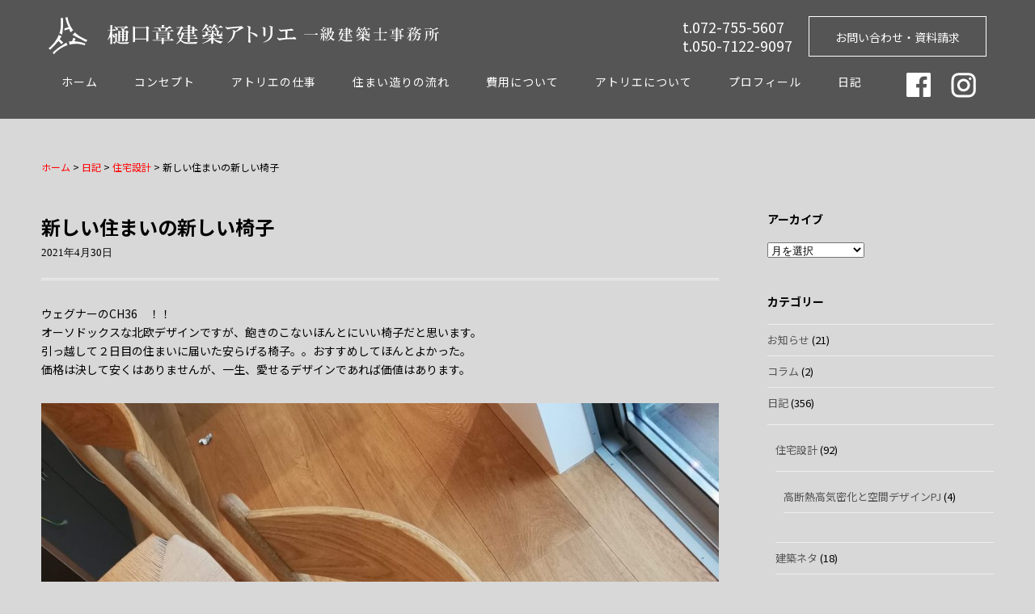

--- FILE ---
content_type: text/html; charset=UTF-8
request_url: https://www.sumai-sekkei-atelier.com/%E6%96%B0%E3%81%97%E3%81%84%E4%BD%8F%E3%81%BE%E3%81%84%E3%81%AE%E6%96%B0%E3%81%97%E3%81%84%E6%A4%85%E5%AD%90/
body_size: 73785
content:
<!DOCTYPE html>
<html dir="ltr" lang="ja" prefix="og: https://ogp.me/ns#">
<head>
<meta http-equiv="Content-Type" content="text/html; charset=UTF-8" />
<meta name="viewport" content="width=device-width, initial-scale=1, maximum-scale=1">
<link rel="pingback" href="https://www.sumai-sekkei-atelier.com/xmlrpc.php" />
<title>新しい住まいの新しい椅子 | 宝塚市・川西市・西宮市で注文住宅デザインは樋口章建築アトリエ 一級建築士事務所</title>

		<!-- All in One SEO 4.9.3 - aioseo.com -->
	<meta name="description" content="ウェグナーのCH36 ！！オーソドックスな北欧デザインですが、飽きのこないほんとにいい椅子だと思います。引っ越 | 北欧家具 | 北欧デザイン" />
	<meta name="robots" content="max-image-preview:large" />
	<meta name="author" content="higuchiatelier"/>
	<link rel="canonical" href="https://www.sumai-sekkei-atelier.com/%e6%96%b0%e3%81%97%e3%81%84%e4%bd%8f%e3%81%be%e3%81%84%e3%81%ae%e6%96%b0%e3%81%97%e3%81%84%e6%a4%85%e5%ad%90/" />
	<meta name="generator" content="All in One SEO (AIOSEO) 4.9.3" />

		<meta name="google-site-verification" content="ebHK4yXFjkZnIHhGMMdiCi0YvFsZkv3LlOQk1eimdVc" />
<meta name="google-site-verification" content="kk2hbHqmDKZUl2VZclSUSAsTqsICNzqdbSJYxDyLYuY" />
		<meta property="og:locale" content="ja_JP" />
		<meta property="og:site_name" content="樋口章建築アトリエ 一級建築士事務所 - 兵庫県宝塚市の建築設計事務所" />
		<meta property="og:type" content="article" />
		<meta property="og:title" content="新しい住まいの新しい椅子 | 宝塚市・川西市・西宮市で注文住宅デザインは樋口章建築アトリエ 一級建築士事務所" />
		<meta property="og:description" content="ウェグナーのCH36 ！！オーソドックスな北欧デザインですが、飽きのこないほんとにいい椅子だと思います。引っ越 | 北欧家具 | 北欧デザイン" />
		<meta property="og:url" content="https://www.sumai-sekkei-atelier.com/%e6%96%b0%e3%81%97%e3%81%84%e4%bd%8f%e3%81%be%e3%81%84%e3%81%ae%e6%96%b0%e3%81%97%e3%81%84%e6%a4%85%e5%ad%90/" />
		<meta property="og:image" content="https://www.sumai-sekkei-atelier.com/wp-content/uploads/2021/04/IMG_20210429_120844-2.jpg" />
		<meta property="og:image:secure_url" content="https://www.sumai-sekkei-atelier.com/wp-content/uploads/2021/04/IMG_20210429_120844-2.jpg" />
		<meta property="og:image:width" content="2952" />
		<meta property="og:image:height" content="2952" />
		<meta property="article:published_time" content="2021-04-29T16:08:59+00:00" />
		<meta property="article:modified_time" content="2023-03-30T15:50:17+00:00" />
		<meta property="article:publisher" content="https://www.facebook.com/higuchiatelier/?nr" />
		<meta name="twitter:card" content="summary" />
		<meta name="twitter:title" content="新しい住まいの新しい椅子 | 宝塚市・川西市・西宮市で注文住宅デザインは樋口章建築アトリエ 一級建築士事務所" />
		<meta name="twitter:description" content="ウェグナーのCH36 ！！オーソドックスな北欧デザインですが、飽きのこないほんとにいい椅子だと思います。引っ越 | 北欧家具 | 北欧デザイン" />
		<meta name="twitter:image" content="https://www.sumai-sekkei-atelier.com/wp-content/uploads/2021/04/IMG_20210429_120844-2.jpg" />
		<script type="application/ld+json" class="aioseo-schema">
			{"@context":"https:\/\/schema.org","@graph":[{"@type":"Article","@id":"https:\/\/www.sumai-sekkei-atelier.com\/%e6%96%b0%e3%81%97%e3%81%84%e4%bd%8f%e3%81%be%e3%81%84%e3%81%ae%e6%96%b0%e3%81%97%e3%81%84%e6%a4%85%e5%ad%90\/#article","name":"\u65b0\u3057\u3044\u4f4f\u307e\u3044\u306e\u65b0\u3057\u3044\u6905\u5b50 | \u5b9d\u585a\u5e02\u30fb\u5ddd\u897f\u5e02\u30fb\u897f\u5bae\u5e02\u3067\u6ce8\u6587\u4f4f\u5b85\u30c7\u30b6\u30a4\u30f3\u306f\u6a0b\u53e3\u7ae0\u5efa\u7bc9\u30a2\u30c8\u30ea\u30a8 \u4e00\u7d1a\u5efa\u7bc9\u58eb\u4e8b\u52d9\u6240","headline":"\u65b0\u3057\u3044\u4f4f\u307e\u3044\u306e\u65b0\u3057\u3044\u6905\u5b50","author":{"@id":"https:\/\/www.sumai-sekkei-atelier.com\/author\/higuchiatelier\/#author"},"publisher":{"@id":"https:\/\/www.sumai-sekkei-atelier.com\/#organization"},"image":{"@type":"ImageObject","url":"https:\/\/www.sumai-sekkei-atelier.com\/wp-content\/uploads\/2021\/04\/IMG_20210429_120844-2.jpg","width":2952,"height":2952},"datePublished":"2021-04-30T01:08:59+09:00","dateModified":"2023-03-31T00:50:17+09:00","inLanguage":"ja","mainEntityOfPage":{"@id":"https:\/\/www.sumai-sekkei-atelier.com\/%e6%96%b0%e3%81%97%e3%81%84%e4%bd%8f%e3%81%be%e3%81%84%e3%81%ae%e6%96%b0%e3%81%97%e3%81%84%e6%a4%85%e5%ad%90\/#webpage"},"isPartOf":{"@id":"https:\/\/www.sumai-sekkei-atelier.com\/%e6%96%b0%e3%81%97%e3%81%84%e4%bd%8f%e3%81%be%e3%81%84%e3%81%ae%e6%96%b0%e3%81%97%e3%81%84%e6%a4%85%e5%ad%90\/#webpage"},"articleSection":"\u4f4f\u5b85\u8a2d\u8a08, \u65e5\u8a18, \u897f\u5bae\u306e\u5bb6"},{"@type":"BreadcrumbList","@id":"https:\/\/www.sumai-sekkei-atelier.com\/%e6%96%b0%e3%81%97%e3%81%84%e4%bd%8f%e3%81%be%e3%81%84%e3%81%ae%e6%96%b0%e3%81%97%e3%81%84%e6%a4%85%e5%ad%90\/#breadcrumblist","itemListElement":[{"@type":"ListItem","@id":"https:\/\/www.sumai-sekkei-atelier.com#listItem","position":1,"name":"Home","item":"https:\/\/www.sumai-sekkei-atelier.com","nextItem":{"@type":"ListItem","@id":"https:\/\/www.sumai-sekkei-atelier.com\/blog\/diary\/#listItem","name":"\u65e5\u8a18"}},{"@type":"ListItem","@id":"https:\/\/www.sumai-sekkei-atelier.com\/blog\/diary\/#listItem","position":2,"name":"\u65e5\u8a18","item":"https:\/\/www.sumai-sekkei-atelier.com\/blog\/diary\/","nextItem":{"@type":"ListItem","@id":"https:\/\/www.sumai-sekkei-atelier.com\/blog\/diary\/%e4%bd%8f%e5%ae%85%e8%a8%ad%e8%a8%88\/#listItem","name":"\u4f4f\u5b85\u8a2d\u8a08"},"previousItem":{"@type":"ListItem","@id":"https:\/\/www.sumai-sekkei-atelier.com#listItem","name":"Home"}},{"@type":"ListItem","@id":"https:\/\/www.sumai-sekkei-atelier.com\/blog\/diary\/%e4%bd%8f%e5%ae%85%e8%a8%ad%e8%a8%88\/#listItem","position":3,"name":"\u4f4f\u5b85\u8a2d\u8a08","item":"https:\/\/www.sumai-sekkei-atelier.com\/blog\/diary\/%e4%bd%8f%e5%ae%85%e8%a8%ad%e8%a8%88\/","nextItem":{"@type":"ListItem","@id":"https:\/\/www.sumai-sekkei-atelier.com\/%e6%96%b0%e3%81%97%e3%81%84%e4%bd%8f%e3%81%be%e3%81%84%e3%81%ae%e6%96%b0%e3%81%97%e3%81%84%e6%a4%85%e5%ad%90\/#listItem","name":"\u65b0\u3057\u3044\u4f4f\u307e\u3044\u306e\u65b0\u3057\u3044\u6905\u5b50"},"previousItem":{"@type":"ListItem","@id":"https:\/\/www.sumai-sekkei-atelier.com\/blog\/diary\/#listItem","name":"\u65e5\u8a18"}},{"@type":"ListItem","@id":"https:\/\/www.sumai-sekkei-atelier.com\/%e6%96%b0%e3%81%97%e3%81%84%e4%bd%8f%e3%81%be%e3%81%84%e3%81%ae%e6%96%b0%e3%81%97%e3%81%84%e6%a4%85%e5%ad%90\/#listItem","position":4,"name":"\u65b0\u3057\u3044\u4f4f\u307e\u3044\u306e\u65b0\u3057\u3044\u6905\u5b50","previousItem":{"@type":"ListItem","@id":"https:\/\/www.sumai-sekkei-atelier.com\/blog\/diary\/%e4%bd%8f%e5%ae%85%e8%a8%ad%e8%a8%88\/#listItem","name":"\u4f4f\u5b85\u8a2d\u8a08"}}]},{"@type":"Organization","@id":"https:\/\/www.sumai-sekkei-atelier.com\/#organization","name":"\u5175\u5eab\u770c\u5b9d\u585a\u5e02\u30fb\u5ddd\u897f\u5e02\u30fb\u6c60\u7530\u5e02\u306e\u6ce8\u6587\u4f4f\u5b85\u30fb\u5efa\u7bc9\u8a2d\u8a08\u4e8b\u52d9\u6240\u306f\u6a0b\u53e3\u7ae0\u5efa\u7bc9\u30a2\u30c8\u30ea\u30a8 \u4e00\u7d1a\u5efa\u7bc9\u58eb\u4e8b\u52d9\u6240","description":"\u6a0b\u53e3\u7ae0\u5efa\u7bc9\u30a2\u30c8\u30ea\u30a8 \u4e00\u7d1a\u5efa\u7bc9\u58eb\u4e8b\u52d9\u6240\u306f\u3001\u5175\u5eab\u770c\u5b9d\u585a\u5e02\u30fb\u5ddd\u897f\u5e02\u30fb\u897f\u5bae\u5e02\u30fb\u5927\u962a\u5e9c\u6c60\u7530\u5e02\u3092\u4e2d\u5fc3\u306b\u6ce8\u6587\u4f4f\u5b85\u306e\u8a2d\u8a08\u3001\u5e97\u8217\u30c7\u30b6\u30a4\u30f3\u3001\u30ea\u30d5\u30a9\u30fc\u30e0\u3001\u30ea\u30ce\u30d9\u30fc\u30b7\u30e7\u30f3\u30c7\u30b6\u30a4\u30f3\u3092\u624b\u304c\u3051\u308b\u8a2d\u8a08\u4e8b\u52d9\u6240\u3067\u3059\u3002","url":"https:\/\/www.sumai-sekkei-atelier.com\/","telephone":"+81727555607","logo":{"@type":"ImageObject","url":"https:\/\/www.sumai-sekkei-atelier.com\/wp-content\/uploads\/2023\/04\/cropped-favicon.png","@id":"https:\/\/www.sumai-sekkei-atelier.com\/%e6%96%b0%e3%81%97%e3%81%84%e4%bd%8f%e3%81%be%e3%81%84%e3%81%ae%e6%96%b0%e3%81%97%e3%81%84%e6%a4%85%e5%ad%90\/#organizationLogo","width":512,"height":512},"image":{"@id":"https:\/\/www.sumai-sekkei-atelier.com\/%e6%96%b0%e3%81%97%e3%81%84%e4%bd%8f%e3%81%be%e3%81%84%e3%81%ae%e6%96%b0%e3%81%97%e3%81%84%e6%a4%85%e5%ad%90\/#organizationLogo"},"sameAs":["https:\/\/www.facebook.com\/higuchiatelier\/?nr"]},{"@type":"Person","@id":"https:\/\/www.sumai-sekkei-atelier.com\/author\/higuchiatelier\/#author","url":"https:\/\/www.sumai-sekkei-atelier.com\/author\/higuchiatelier\/","name":"higuchiatelier","image":{"@type":"ImageObject","@id":"https:\/\/www.sumai-sekkei-atelier.com\/%e6%96%b0%e3%81%97%e3%81%84%e4%bd%8f%e3%81%be%e3%81%84%e3%81%ae%e6%96%b0%e3%81%97%e3%81%84%e6%a4%85%e5%ad%90\/#authorImage","url":"https:\/\/secure.gravatar.com\/avatar\/3c39a81519259dac0600ac2772b7c5fe?s=96&d=mm&r=g","width":96,"height":96,"caption":"higuchiatelier"}},{"@type":"WebPage","@id":"https:\/\/www.sumai-sekkei-atelier.com\/%e6%96%b0%e3%81%97%e3%81%84%e4%bd%8f%e3%81%be%e3%81%84%e3%81%ae%e6%96%b0%e3%81%97%e3%81%84%e6%a4%85%e5%ad%90\/#webpage","url":"https:\/\/www.sumai-sekkei-atelier.com\/%e6%96%b0%e3%81%97%e3%81%84%e4%bd%8f%e3%81%be%e3%81%84%e3%81%ae%e6%96%b0%e3%81%97%e3%81%84%e6%a4%85%e5%ad%90\/","name":"\u65b0\u3057\u3044\u4f4f\u307e\u3044\u306e\u65b0\u3057\u3044\u6905\u5b50 | \u5b9d\u585a\u5e02\u30fb\u5ddd\u897f\u5e02\u30fb\u897f\u5bae\u5e02\u3067\u6ce8\u6587\u4f4f\u5b85\u30c7\u30b6\u30a4\u30f3\u306f\u6a0b\u53e3\u7ae0\u5efa\u7bc9\u30a2\u30c8\u30ea\u30a8 \u4e00\u7d1a\u5efa\u7bc9\u58eb\u4e8b\u52d9\u6240","description":"\u30a6\u30a7\u30b0\u30ca\u30fc\u306eCH36 \uff01\uff01\u30aa\u30fc\u30bd\u30c9\u30c3\u30af\u30b9\u306a\u5317\u6b27\u30c7\u30b6\u30a4\u30f3\u3067\u3059\u304c\u3001\u98fd\u304d\u306e\u3053\u306a\u3044\u307b\u3093\u3068\u306b\u3044\u3044\u6905\u5b50\u3060\u3068\u601d\u3044\u307e\u3059\u3002\u5f15\u3063\u8d8a | \u5317\u6b27\u5bb6\u5177 | \u5317\u6b27\u30c7\u30b6\u30a4\u30f3","inLanguage":"ja","isPartOf":{"@id":"https:\/\/www.sumai-sekkei-atelier.com\/#website"},"breadcrumb":{"@id":"https:\/\/www.sumai-sekkei-atelier.com\/%e6%96%b0%e3%81%97%e3%81%84%e4%bd%8f%e3%81%be%e3%81%84%e3%81%ae%e6%96%b0%e3%81%97%e3%81%84%e6%a4%85%e5%ad%90\/#breadcrumblist"},"author":{"@id":"https:\/\/www.sumai-sekkei-atelier.com\/author\/higuchiatelier\/#author"},"creator":{"@id":"https:\/\/www.sumai-sekkei-atelier.com\/author\/higuchiatelier\/#author"},"image":{"@type":"ImageObject","url":"https:\/\/www.sumai-sekkei-atelier.com\/wp-content\/uploads\/2021\/04\/IMG_20210429_120844-2.jpg","@id":"https:\/\/www.sumai-sekkei-atelier.com\/%e6%96%b0%e3%81%97%e3%81%84%e4%bd%8f%e3%81%be%e3%81%84%e3%81%ae%e6%96%b0%e3%81%97%e3%81%84%e6%a4%85%e5%ad%90\/#mainImage","width":2952,"height":2952},"primaryImageOfPage":{"@id":"https:\/\/www.sumai-sekkei-atelier.com\/%e6%96%b0%e3%81%97%e3%81%84%e4%bd%8f%e3%81%be%e3%81%84%e3%81%ae%e6%96%b0%e3%81%97%e3%81%84%e6%a4%85%e5%ad%90\/#mainImage"},"datePublished":"2021-04-30T01:08:59+09:00","dateModified":"2023-03-31T00:50:17+09:00"},{"@type":"WebSite","@id":"https:\/\/www.sumai-sekkei-atelier.com\/#website","url":"https:\/\/www.sumai-sekkei-atelier.com\/","name":"\u5175\u5eab\u770c\u5b9d\u585a\u5e02\u30fb\u5ddd\u897f\u5e02\u30fb\u6c60\u7530\u5e02\u306e\u6ce8\u6587\u4f4f\u5b85\u30fb\u5efa\u7bc9\u8a2d\u8a08\u4e8b\u52d9\u6240\u306f\u6a0b\u53e3\u7ae0\u5efa\u7bc9\u30a2\u30c8\u30ea\u30a8 \u4e00\u7d1a\u5efa\u7bc9\u58eb\u4e8b\u52d9\u6240","description":"\u6a0b\u53e3\u7ae0\u5efa\u7bc9\u30a2\u30c8\u30ea\u30a8 \u4e00\u7d1a\u5efa\u7bc9\u58eb\u4e8b\u52d9\u6240\u306f\u3001\u5175\u5eab\u770c\u5b9d\u585a\u5e02\u30fb\u5ddd\u897f\u5e02\u30fb\u897f\u5bae\u5e02\u30fb\u5927\u962a\u5e9c\u6c60\u7530\u5e02\u3092\u4e2d\u5fc3\u306b\u6ce8\u6587\u4f4f\u5b85\u306e\u8a2d\u8a08\u3001\u5e97\u8217\u30c7\u30b6\u30a4\u30f3\u3001\u30ea\u30d5\u30a9\u30fc\u30e0\u3001\u30ea\u30ce\u30d9\u30fc\u30b7\u30e7\u30f3\u30c7\u30b6\u30a4\u30f3\u3092\u624b\u304c\u3051\u308b\u8a2d\u8a08\u4e8b\u52d9\u6240\u3067\u3059\u3002","inLanguage":"ja","publisher":{"@id":"https:\/\/www.sumai-sekkei-atelier.com\/#organization"}}]}
		</script>
		<!-- All in One SEO -->

<link rel='dns-prefetch' href='//www.googletagmanager.com' />
<link rel='dns-prefetch' href='//fonts.googleapis.com' />
<link rel="alternate" type="application/rss+xml" title="宝塚市・西宮市周辺でデザイン性に優れた高性能住宅の設計は樋口章建築アトリエ 一級建築士事務所 &raquo; フィード" href="https://www.sumai-sekkei-atelier.com/feed/" />
<link rel="alternate" type="application/rss+xml" title="宝塚市・西宮市周辺でデザイン性に優れた高性能住宅の設計は樋口章建築アトリエ 一級建築士事務所 &raquo; コメントフィード" href="https://www.sumai-sekkei-atelier.com/comments/feed/" />
		<!-- This site uses the Google Analytics by MonsterInsights plugin v9.11.1 - Using Analytics tracking - https://www.monsterinsights.com/ -->
							<script src="//www.googletagmanager.com/gtag/js?id=G-DCQ4S5HEH1"  data-cfasync="false" data-wpfc-render="false" type="text/javascript" async></script>
			<script data-cfasync="false" data-wpfc-render="false" type="text/javascript">
				var mi_version = '9.11.1';
				var mi_track_user = true;
				var mi_no_track_reason = '';
								var MonsterInsightsDefaultLocations = {"page_location":"https:\/\/www.sumai-sekkei-atelier.com\/%E6%96%B0%E3%81%97%E3%81%84%E4%BD%8F%E3%81%BE%E3%81%84%E3%81%AE%E6%96%B0%E3%81%97%E3%81%84%E6%A4%85%E5%AD%90\/"};
								if ( typeof MonsterInsightsPrivacyGuardFilter === 'function' ) {
					var MonsterInsightsLocations = (typeof MonsterInsightsExcludeQuery === 'object') ? MonsterInsightsPrivacyGuardFilter( MonsterInsightsExcludeQuery ) : MonsterInsightsPrivacyGuardFilter( MonsterInsightsDefaultLocations );
				} else {
					var MonsterInsightsLocations = (typeof MonsterInsightsExcludeQuery === 'object') ? MonsterInsightsExcludeQuery : MonsterInsightsDefaultLocations;
				}

								var disableStrs = [
										'ga-disable-G-DCQ4S5HEH1',
									];

				/* Function to detect opted out users */
				function __gtagTrackerIsOptedOut() {
					for (var index = 0; index < disableStrs.length; index++) {
						if (document.cookie.indexOf(disableStrs[index] + '=true') > -1) {
							return true;
						}
					}

					return false;
				}

				/* Disable tracking if the opt-out cookie exists. */
				if (__gtagTrackerIsOptedOut()) {
					for (var index = 0; index < disableStrs.length; index++) {
						window[disableStrs[index]] = true;
					}
				}

				/* Opt-out function */
				function __gtagTrackerOptout() {
					for (var index = 0; index < disableStrs.length; index++) {
						document.cookie = disableStrs[index] + '=true; expires=Thu, 31 Dec 2099 23:59:59 UTC; path=/';
						window[disableStrs[index]] = true;
					}
				}

				if ('undefined' === typeof gaOptout) {
					function gaOptout() {
						__gtagTrackerOptout();
					}
				}
								window.dataLayer = window.dataLayer || [];

				window.MonsterInsightsDualTracker = {
					helpers: {},
					trackers: {},
				};
				if (mi_track_user) {
					function __gtagDataLayer() {
						dataLayer.push(arguments);
					}

					function __gtagTracker(type, name, parameters) {
						if (!parameters) {
							parameters = {};
						}

						if (parameters.send_to) {
							__gtagDataLayer.apply(null, arguments);
							return;
						}

						if (type === 'event') {
														parameters.send_to = monsterinsights_frontend.v4_id;
							var hookName = name;
							if (typeof parameters['event_category'] !== 'undefined') {
								hookName = parameters['event_category'] + ':' + name;
							}

							if (typeof MonsterInsightsDualTracker.trackers[hookName] !== 'undefined') {
								MonsterInsightsDualTracker.trackers[hookName](parameters);
							} else {
								__gtagDataLayer('event', name, parameters);
							}
							
						} else {
							__gtagDataLayer.apply(null, arguments);
						}
					}

					__gtagTracker('js', new Date());
					__gtagTracker('set', {
						'developer_id.dZGIzZG': true,
											});
					if ( MonsterInsightsLocations.page_location ) {
						__gtagTracker('set', MonsterInsightsLocations);
					}
										__gtagTracker('config', 'G-DCQ4S5HEH1', {"forceSSL":"true","link_attribution":"true"} );
										window.gtag = __gtagTracker;										(function () {
						/* https://developers.google.com/analytics/devguides/collection/analyticsjs/ */
						/* ga and __gaTracker compatibility shim. */
						var noopfn = function () {
							return null;
						};
						var newtracker = function () {
							return new Tracker();
						};
						var Tracker = function () {
							return null;
						};
						var p = Tracker.prototype;
						p.get = noopfn;
						p.set = noopfn;
						p.send = function () {
							var args = Array.prototype.slice.call(arguments);
							args.unshift('send');
							__gaTracker.apply(null, args);
						};
						var __gaTracker = function () {
							var len = arguments.length;
							if (len === 0) {
								return;
							}
							var f = arguments[len - 1];
							if (typeof f !== 'object' || f === null || typeof f.hitCallback !== 'function') {
								if ('send' === arguments[0]) {
									var hitConverted, hitObject = false, action;
									if ('event' === arguments[1]) {
										if ('undefined' !== typeof arguments[3]) {
											hitObject = {
												'eventAction': arguments[3],
												'eventCategory': arguments[2],
												'eventLabel': arguments[4],
												'value': arguments[5] ? arguments[5] : 1,
											}
										}
									}
									if ('pageview' === arguments[1]) {
										if ('undefined' !== typeof arguments[2]) {
											hitObject = {
												'eventAction': 'page_view',
												'page_path': arguments[2],
											}
										}
									}
									if (typeof arguments[2] === 'object') {
										hitObject = arguments[2];
									}
									if (typeof arguments[5] === 'object') {
										Object.assign(hitObject, arguments[5]);
									}
									if ('undefined' !== typeof arguments[1].hitType) {
										hitObject = arguments[1];
										if ('pageview' === hitObject.hitType) {
											hitObject.eventAction = 'page_view';
										}
									}
									if (hitObject) {
										action = 'timing' === arguments[1].hitType ? 'timing_complete' : hitObject.eventAction;
										hitConverted = mapArgs(hitObject);
										__gtagTracker('event', action, hitConverted);
									}
								}
								return;
							}

							function mapArgs(args) {
								var arg, hit = {};
								var gaMap = {
									'eventCategory': 'event_category',
									'eventAction': 'event_action',
									'eventLabel': 'event_label',
									'eventValue': 'event_value',
									'nonInteraction': 'non_interaction',
									'timingCategory': 'event_category',
									'timingVar': 'name',
									'timingValue': 'value',
									'timingLabel': 'event_label',
									'page': 'page_path',
									'location': 'page_location',
									'title': 'page_title',
									'referrer' : 'page_referrer',
								};
								for (arg in args) {
																		if (!(!args.hasOwnProperty(arg) || !gaMap.hasOwnProperty(arg))) {
										hit[gaMap[arg]] = args[arg];
									} else {
										hit[arg] = args[arg];
									}
								}
								return hit;
							}

							try {
								f.hitCallback();
							} catch (ex) {
							}
						};
						__gaTracker.create = newtracker;
						__gaTracker.getByName = newtracker;
						__gaTracker.getAll = function () {
							return [];
						};
						__gaTracker.remove = noopfn;
						__gaTracker.loaded = true;
						window['__gaTracker'] = __gaTracker;
					})();
									} else {
										console.log("");
					(function () {
						function __gtagTracker() {
							return null;
						}

						window['__gtagTracker'] = __gtagTracker;
						window['gtag'] = __gtagTracker;
					})();
									}
			</script>
							<!-- / Google Analytics by MonsterInsights -->
		<script type="text/javascript">
/* <![CDATA[ */
window._wpemojiSettings = {"baseUrl":"https:\/\/s.w.org\/images\/core\/emoji\/15.0.3\/72x72\/","ext":".png","svgUrl":"https:\/\/s.w.org\/images\/core\/emoji\/15.0.3\/svg\/","svgExt":".svg","source":{"concatemoji":"https:\/\/www.sumai-sekkei-atelier.com\/wp-includes\/js\/wp-emoji-release.min.js?ver=6.5.7"}};
/*! This file is auto-generated */
!function(i,n){var o,s,e;function c(e){try{var t={supportTests:e,timestamp:(new Date).valueOf()};sessionStorage.setItem(o,JSON.stringify(t))}catch(e){}}function p(e,t,n){e.clearRect(0,0,e.canvas.width,e.canvas.height),e.fillText(t,0,0);var t=new Uint32Array(e.getImageData(0,0,e.canvas.width,e.canvas.height).data),r=(e.clearRect(0,0,e.canvas.width,e.canvas.height),e.fillText(n,0,0),new Uint32Array(e.getImageData(0,0,e.canvas.width,e.canvas.height).data));return t.every(function(e,t){return e===r[t]})}function u(e,t,n){switch(t){case"flag":return n(e,"\ud83c\udff3\ufe0f\u200d\u26a7\ufe0f","\ud83c\udff3\ufe0f\u200b\u26a7\ufe0f")?!1:!n(e,"\ud83c\uddfa\ud83c\uddf3","\ud83c\uddfa\u200b\ud83c\uddf3")&&!n(e,"\ud83c\udff4\udb40\udc67\udb40\udc62\udb40\udc65\udb40\udc6e\udb40\udc67\udb40\udc7f","\ud83c\udff4\u200b\udb40\udc67\u200b\udb40\udc62\u200b\udb40\udc65\u200b\udb40\udc6e\u200b\udb40\udc67\u200b\udb40\udc7f");case"emoji":return!n(e,"\ud83d\udc26\u200d\u2b1b","\ud83d\udc26\u200b\u2b1b")}return!1}function f(e,t,n){var r="undefined"!=typeof WorkerGlobalScope&&self instanceof WorkerGlobalScope?new OffscreenCanvas(300,150):i.createElement("canvas"),a=r.getContext("2d",{willReadFrequently:!0}),o=(a.textBaseline="top",a.font="600 32px Arial",{});return e.forEach(function(e){o[e]=t(a,e,n)}),o}function t(e){var t=i.createElement("script");t.src=e,t.defer=!0,i.head.appendChild(t)}"undefined"!=typeof Promise&&(o="wpEmojiSettingsSupports",s=["flag","emoji"],n.supports={everything:!0,everythingExceptFlag:!0},e=new Promise(function(e){i.addEventListener("DOMContentLoaded",e,{once:!0})}),new Promise(function(t){var n=function(){try{var e=JSON.parse(sessionStorage.getItem(o));if("object"==typeof e&&"number"==typeof e.timestamp&&(new Date).valueOf()<e.timestamp+604800&&"object"==typeof e.supportTests)return e.supportTests}catch(e){}return null}();if(!n){if("undefined"!=typeof Worker&&"undefined"!=typeof OffscreenCanvas&&"undefined"!=typeof URL&&URL.createObjectURL&&"undefined"!=typeof Blob)try{var e="postMessage("+f.toString()+"("+[JSON.stringify(s),u.toString(),p.toString()].join(",")+"));",r=new Blob([e],{type:"text/javascript"}),a=new Worker(URL.createObjectURL(r),{name:"wpTestEmojiSupports"});return void(a.onmessage=function(e){c(n=e.data),a.terminate(),t(n)})}catch(e){}c(n=f(s,u,p))}t(n)}).then(function(e){for(var t in e)n.supports[t]=e[t],n.supports.everything=n.supports.everything&&n.supports[t],"flag"!==t&&(n.supports.everythingExceptFlag=n.supports.everythingExceptFlag&&n.supports[t]);n.supports.everythingExceptFlag=n.supports.everythingExceptFlag&&!n.supports.flag,n.DOMReady=!1,n.readyCallback=function(){n.DOMReady=!0}}).then(function(){return e}).then(function(){var e;n.supports.everything||(n.readyCallback(),(e=n.source||{}).concatemoji?t(e.concatemoji):e.wpemoji&&e.twemoji&&(t(e.twemoji),t(e.wpemoji)))}))}((window,document),window._wpemojiSettings);
/* ]]> */
</script>
<style id='wp-emoji-styles-inline-css' type='text/css'>

	img.wp-smiley, img.emoji {
		display: inline !important;
		border: none !important;
		box-shadow: none !important;
		height: 1em !important;
		width: 1em !important;
		margin: 0 0.07em !important;
		vertical-align: -0.1em !important;
		background: none !important;
		padding: 0 !important;
	}
</style>
<link rel='stylesheet' id='wp-block-library-css' href='https://www.sumai-sekkei-atelier.com/wp-includes/css/dist/block-library/style.min.css?ver=6.5.7' type='text/css' media='all' />
<link rel='stylesheet' id='aioseo/css/src/vue/standalone/blocks/table-of-contents/global.scss-css' href='https://www.sumai-sekkei-atelier.com/wp-content/plugins/all-in-one-seo-pack/dist/Lite/assets/css/table-of-contents/global.e90f6d47.css?ver=4.9.3' type='text/css' media='all' />
<style id='classic-theme-styles-inline-css' type='text/css'>
/*! This file is auto-generated */
.wp-block-button__link{color:#fff;background-color:#32373c;border-radius:9999px;box-shadow:none;text-decoration:none;padding:calc(.667em + 2px) calc(1.333em + 2px);font-size:1.125em}.wp-block-file__button{background:#32373c;color:#fff;text-decoration:none}
</style>
<style id='global-styles-inline-css' type='text/css'>
body{--wp--preset--color--black: #000000;--wp--preset--color--cyan-bluish-gray: #abb8c3;--wp--preset--color--white: #ffffff;--wp--preset--color--pale-pink: #f78da7;--wp--preset--color--vivid-red: #cf2e2e;--wp--preset--color--luminous-vivid-orange: #ff6900;--wp--preset--color--luminous-vivid-amber: #fcb900;--wp--preset--color--light-green-cyan: #7bdcb5;--wp--preset--color--vivid-green-cyan: #00d084;--wp--preset--color--pale-cyan-blue: #8ed1fc;--wp--preset--color--vivid-cyan-blue: #0693e3;--wp--preset--color--vivid-purple: #9b51e0;--wp--preset--gradient--vivid-cyan-blue-to-vivid-purple: linear-gradient(135deg,rgba(6,147,227,1) 0%,rgb(155,81,224) 100%);--wp--preset--gradient--light-green-cyan-to-vivid-green-cyan: linear-gradient(135deg,rgb(122,220,180) 0%,rgb(0,208,130) 100%);--wp--preset--gradient--luminous-vivid-amber-to-luminous-vivid-orange: linear-gradient(135deg,rgba(252,185,0,1) 0%,rgba(255,105,0,1) 100%);--wp--preset--gradient--luminous-vivid-orange-to-vivid-red: linear-gradient(135deg,rgba(255,105,0,1) 0%,rgb(207,46,46) 100%);--wp--preset--gradient--very-light-gray-to-cyan-bluish-gray: linear-gradient(135deg,rgb(238,238,238) 0%,rgb(169,184,195) 100%);--wp--preset--gradient--cool-to-warm-spectrum: linear-gradient(135deg,rgb(74,234,220) 0%,rgb(151,120,209) 20%,rgb(207,42,186) 40%,rgb(238,44,130) 60%,rgb(251,105,98) 80%,rgb(254,248,76) 100%);--wp--preset--gradient--blush-light-purple: linear-gradient(135deg,rgb(255,206,236) 0%,rgb(152,150,240) 100%);--wp--preset--gradient--blush-bordeaux: linear-gradient(135deg,rgb(254,205,165) 0%,rgb(254,45,45) 50%,rgb(107,0,62) 100%);--wp--preset--gradient--luminous-dusk: linear-gradient(135deg,rgb(255,203,112) 0%,rgb(199,81,192) 50%,rgb(65,88,208) 100%);--wp--preset--gradient--pale-ocean: linear-gradient(135deg,rgb(255,245,203) 0%,rgb(182,227,212) 50%,rgb(51,167,181) 100%);--wp--preset--gradient--electric-grass: linear-gradient(135deg,rgb(202,248,128) 0%,rgb(113,206,126) 100%);--wp--preset--gradient--midnight: linear-gradient(135deg,rgb(2,3,129) 0%,rgb(40,116,252) 100%);--wp--preset--font-size--small: 13px;--wp--preset--font-size--medium: 20px;--wp--preset--font-size--large: 36px;--wp--preset--font-size--x-large: 42px;--wp--preset--spacing--20: 0.44rem;--wp--preset--spacing--30: 0.67rem;--wp--preset--spacing--40: 1rem;--wp--preset--spacing--50: 1.5rem;--wp--preset--spacing--60: 2.25rem;--wp--preset--spacing--70: 3.38rem;--wp--preset--spacing--80: 5.06rem;--wp--preset--shadow--natural: 6px 6px 9px rgba(0, 0, 0, 0.2);--wp--preset--shadow--deep: 12px 12px 50px rgba(0, 0, 0, 0.4);--wp--preset--shadow--sharp: 6px 6px 0px rgba(0, 0, 0, 0.2);--wp--preset--shadow--outlined: 6px 6px 0px -3px rgba(255, 255, 255, 1), 6px 6px rgba(0, 0, 0, 1);--wp--preset--shadow--crisp: 6px 6px 0px rgba(0, 0, 0, 1);}:where(.is-layout-flex){gap: 0.5em;}:where(.is-layout-grid){gap: 0.5em;}body .is-layout-flex{display: flex;}body .is-layout-flex{flex-wrap: wrap;align-items: center;}body .is-layout-flex > *{margin: 0;}body .is-layout-grid{display: grid;}body .is-layout-grid > *{margin: 0;}:where(.wp-block-columns.is-layout-flex){gap: 2em;}:where(.wp-block-columns.is-layout-grid){gap: 2em;}:where(.wp-block-post-template.is-layout-flex){gap: 1.25em;}:where(.wp-block-post-template.is-layout-grid){gap: 1.25em;}.has-black-color{color: var(--wp--preset--color--black) !important;}.has-cyan-bluish-gray-color{color: var(--wp--preset--color--cyan-bluish-gray) !important;}.has-white-color{color: var(--wp--preset--color--white) !important;}.has-pale-pink-color{color: var(--wp--preset--color--pale-pink) !important;}.has-vivid-red-color{color: var(--wp--preset--color--vivid-red) !important;}.has-luminous-vivid-orange-color{color: var(--wp--preset--color--luminous-vivid-orange) !important;}.has-luminous-vivid-amber-color{color: var(--wp--preset--color--luminous-vivid-amber) !important;}.has-light-green-cyan-color{color: var(--wp--preset--color--light-green-cyan) !important;}.has-vivid-green-cyan-color{color: var(--wp--preset--color--vivid-green-cyan) !important;}.has-pale-cyan-blue-color{color: var(--wp--preset--color--pale-cyan-blue) !important;}.has-vivid-cyan-blue-color{color: var(--wp--preset--color--vivid-cyan-blue) !important;}.has-vivid-purple-color{color: var(--wp--preset--color--vivid-purple) !important;}.has-black-background-color{background-color: var(--wp--preset--color--black) !important;}.has-cyan-bluish-gray-background-color{background-color: var(--wp--preset--color--cyan-bluish-gray) !important;}.has-white-background-color{background-color: var(--wp--preset--color--white) !important;}.has-pale-pink-background-color{background-color: var(--wp--preset--color--pale-pink) !important;}.has-vivid-red-background-color{background-color: var(--wp--preset--color--vivid-red) !important;}.has-luminous-vivid-orange-background-color{background-color: var(--wp--preset--color--luminous-vivid-orange) !important;}.has-luminous-vivid-amber-background-color{background-color: var(--wp--preset--color--luminous-vivid-amber) !important;}.has-light-green-cyan-background-color{background-color: var(--wp--preset--color--light-green-cyan) !important;}.has-vivid-green-cyan-background-color{background-color: var(--wp--preset--color--vivid-green-cyan) !important;}.has-pale-cyan-blue-background-color{background-color: var(--wp--preset--color--pale-cyan-blue) !important;}.has-vivid-cyan-blue-background-color{background-color: var(--wp--preset--color--vivid-cyan-blue) !important;}.has-vivid-purple-background-color{background-color: var(--wp--preset--color--vivid-purple) !important;}.has-black-border-color{border-color: var(--wp--preset--color--black) !important;}.has-cyan-bluish-gray-border-color{border-color: var(--wp--preset--color--cyan-bluish-gray) !important;}.has-white-border-color{border-color: var(--wp--preset--color--white) !important;}.has-pale-pink-border-color{border-color: var(--wp--preset--color--pale-pink) !important;}.has-vivid-red-border-color{border-color: var(--wp--preset--color--vivid-red) !important;}.has-luminous-vivid-orange-border-color{border-color: var(--wp--preset--color--luminous-vivid-orange) !important;}.has-luminous-vivid-amber-border-color{border-color: var(--wp--preset--color--luminous-vivid-amber) !important;}.has-light-green-cyan-border-color{border-color: var(--wp--preset--color--light-green-cyan) !important;}.has-vivid-green-cyan-border-color{border-color: var(--wp--preset--color--vivid-green-cyan) !important;}.has-pale-cyan-blue-border-color{border-color: var(--wp--preset--color--pale-cyan-blue) !important;}.has-vivid-cyan-blue-border-color{border-color: var(--wp--preset--color--vivid-cyan-blue) !important;}.has-vivid-purple-border-color{border-color: var(--wp--preset--color--vivid-purple) !important;}.has-vivid-cyan-blue-to-vivid-purple-gradient-background{background: var(--wp--preset--gradient--vivid-cyan-blue-to-vivid-purple) !important;}.has-light-green-cyan-to-vivid-green-cyan-gradient-background{background: var(--wp--preset--gradient--light-green-cyan-to-vivid-green-cyan) !important;}.has-luminous-vivid-amber-to-luminous-vivid-orange-gradient-background{background: var(--wp--preset--gradient--luminous-vivid-amber-to-luminous-vivid-orange) !important;}.has-luminous-vivid-orange-to-vivid-red-gradient-background{background: var(--wp--preset--gradient--luminous-vivid-orange-to-vivid-red) !important;}.has-very-light-gray-to-cyan-bluish-gray-gradient-background{background: var(--wp--preset--gradient--very-light-gray-to-cyan-bluish-gray) !important;}.has-cool-to-warm-spectrum-gradient-background{background: var(--wp--preset--gradient--cool-to-warm-spectrum) !important;}.has-blush-light-purple-gradient-background{background: var(--wp--preset--gradient--blush-light-purple) !important;}.has-blush-bordeaux-gradient-background{background: var(--wp--preset--gradient--blush-bordeaux) !important;}.has-luminous-dusk-gradient-background{background: var(--wp--preset--gradient--luminous-dusk) !important;}.has-pale-ocean-gradient-background{background: var(--wp--preset--gradient--pale-ocean) !important;}.has-electric-grass-gradient-background{background: var(--wp--preset--gradient--electric-grass) !important;}.has-midnight-gradient-background{background: var(--wp--preset--gradient--midnight) !important;}.has-small-font-size{font-size: var(--wp--preset--font-size--small) !important;}.has-medium-font-size{font-size: var(--wp--preset--font-size--medium) !important;}.has-large-font-size{font-size: var(--wp--preset--font-size--large) !important;}.has-x-large-font-size{font-size: var(--wp--preset--font-size--x-large) !important;}
.wp-block-navigation a:where(:not(.wp-element-button)){color: inherit;}
:where(.wp-block-post-template.is-layout-flex){gap: 1.25em;}:where(.wp-block-post-template.is-layout-grid){gap: 1.25em;}
:where(.wp-block-columns.is-layout-flex){gap: 2em;}:where(.wp-block-columns.is-layout-grid){gap: 2em;}
.wp-block-pullquote{font-size: 1.5em;line-height: 1.6;}
</style>
<link rel='stylesheet' id='style-css' href='https://www.sumai-sekkei-atelier.com/wp-content/themes/sumai-sekkei2023/style.css?ver=6.5.7' type='text/css' media='all' />
<link rel='stylesheet' id='droid-serif-css' href='http://fonts.googleapis.com/css?family=Droid+Serif%3A400%2C700%2C400italic%2C700italic&#038;ver=6.5.7' type='text/css' media='all' />
<link rel='stylesheet' id='font-awesome-css' href='https://www.sumai-sekkei-atelier.com/wp-content/themes/sumai-sekkei2023/css/font-awesome.min.css?ver=6.5.7' type='text/css' media='all' />
<link rel='stylesheet' id='wp-pagenavi-css' href='https://www.sumai-sekkei-atelier.com/wp-content/plugins/wp-pagenavi/pagenavi-css.css?ver=2.70' type='text/css' media='all' />
<script type="text/javascript" src="https://www.sumai-sekkei-atelier.com/wp-content/plugins/google-analytics-for-wordpress/assets/js/frontend-gtag.min.js?ver=9.11.1" id="monsterinsights-frontend-script-js" async="async" data-wp-strategy="async"></script>
<script data-cfasync="false" data-wpfc-render="false" type="text/javascript" id='monsterinsights-frontend-script-js-extra'>/* <![CDATA[ */
var monsterinsights_frontend = {"js_events_tracking":"true","download_extensions":"doc,pdf,ppt,zip,xls,docx,pptx,xlsx","inbound_paths":"[{\"path\":\"\\\/go\\\/\",\"label\":\"affiliate\"},{\"path\":\"\\\/recommend\\\/\",\"label\":\"affiliate\"}]","home_url":"https:\/\/www.sumai-sekkei-atelier.com","hash_tracking":"false","v4_id":"G-DCQ4S5HEH1"};/* ]]> */
</script>
<script type="text/javascript" src="https://www.sumai-sekkei-atelier.com/wp-includes/js/jquery/jquery.min.js?ver=3.7.1" id="jquery-core-js"></script>
<script type="text/javascript" src="https://www.sumai-sekkei-atelier.com/wp-includes/js/jquery/jquery-migrate.min.js?ver=3.4.1" id="jquery-migrate-js"></script>

<!-- Site Kit によって追加された Google タグ（gtag.js）スニペット -->
<!-- Google アナリティクス スニペット (Site Kit が追加) -->
<script type="text/javascript" src="https://www.googletagmanager.com/gtag/js?id=GT-5DG2G9H" id="google_gtagjs-js" async></script>
<script type="text/javascript" id="google_gtagjs-js-after">
/* <![CDATA[ */
window.dataLayer = window.dataLayer || [];function gtag(){dataLayer.push(arguments);}
gtag("set","linker",{"domains":["www.sumai-sekkei-atelier.com"]});
gtag("js", new Date());
gtag("set", "developer_id.dZTNiMT", true);
gtag("config", "GT-5DG2G9H");
/* ]]> */
</script>
<link rel="https://api.w.org/" href="https://www.sumai-sekkei-atelier.com/wp-json/" /><link rel="alternate" type="application/json" href="https://www.sumai-sekkei-atelier.com/wp-json/wp/v2/posts/7120" /><link rel="alternate" type="application/json+oembed" href="https://www.sumai-sekkei-atelier.com/wp-json/oembed/1.0/embed?url=https%3A%2F%2Fwww.sumai-sekkei-atelier.com%2F%25e6%2596%25b0%25e3%2581%2597%25e3%2581%2584%25e4%25bd%258f%25e3%2581%25be%25e3%2581%2584%25e3%2581%25ae%25e6%2596%25b0%25e3%2581%2597%25e3%2581%2584%25e6%25a4%2585%25e5%25ad%2590%2F" />
<link rel="alternate" type="text/xml+oembed" href="https://www.sumai-sekkei-atelier.com/wp-json/oembed/1.0/embed?url=https%3A%2F%2Fwww.sumai-sekkei-atelier.com%2F%25e6%2596%25b0%25e3%2581%2597%25e3%2581%2584%25e4%25bd%258f%25e3%2581%25be%25e3%2581%2584%25e3%2581%25ae%25e6%2596%25b0%25e3%2581%2597%25e3%2581%2584%25e6%25a4%2585%25e5%25ad%2590%2F&#038;format=xml" />
<meta name="generator" content="Site Kit by Google 1.170.0" /><style type="text/css" id="custom-background-css">
body.custom-background { background-color: #d8d8d8; }
</style>
	<link rel="icon" href="https://www.sumai-sekkei-atelier.com/wp-content/uploads/2023/04/cropped-favicon-32x32.png" sizes="32x32" />
<link rel="icon" href="https://www.sumai-sekkei-atelier.com/wp-content/uploads/2023/04/cropped-favicon-192x192.png" sizes="192x192" />
<link rel="apple-touch-icon" href="https://www.sumai-sekkei-atelier.com/wp-content/uploads/2023/04/cropped-favicon-180x180.png" />
<meta name="msapplication-TileImage" content="https://www.sumai-sekkei-atelier.com/wp-content/uploads/2023/04/cropped-favicon-270x270.png" />
<meta name="p:domain_verify" content="4d446d479f8f77897e8c73276d64155f"/>
<script>
  (function(i,s,o,g,r,a,m){i['GoogleAnalyticsObject']=r;i[r]=i[r]||function(){
  (i[r].q=i[r].q||[]).push(arguments)},i[r].l=1*new Date();a=s.createElement(o),
  m=s.getElementsByTagName(o)[0];a.async=1;a.src=g;m.parentNode.insertBefore(a,m)
  })(window,document,'script','//www.google-analytics.com/analytics.js','ga');

  ga('create', 'UA-75865999-1', 'auto');
  ga('send', 'pageview');

</script>
<!-- Google tag (gtag.js) -->
<script async src="https://www.googletagmanager.com/gtag/js?id=G-8CJMKMK9Z1"></script>
<script>
  window.dataLayer = window.dataLayer || [];
  function gtag(){dataLayer.push(arguments);}
  gtag('js', new Date());

  gtag('config', 'G-8CJMKMK9Z1');
</script>

</head>

<body class="post-template-default single single-post postid-7120 single-format-standard custom-background">

	<div id="masthead-wrap">

		<header id="masthead" class="site-header container clr" role="banner">
			<div id="header">
			<div id="logo">
									<a href="https://www.sumai-sekkei-atelier.com/" title="宝塚市・西宮市周辺でデザイン性に優れた高性能住宅の設計は樋口章建築アトリエ 一級建築士事務所" rel="home"><h1><img src="https://www.sumai-sekkei-atelier.com/wp-content/uploads/2023/04/logo.png" alt="兵庫の建築設計事務所 樋口章建築アトリエ一級建築士事務所｜注文住宅の設計・デザイン依頼を承ります" /></h1></a>
							</div><!-- #logo -->
			<ul class="header-contact">
				<li class="contact-tel">
					<span>t.072-755-5607</span>
					<span>t.050-7122-9097</span>
				</li>
				<li class="contact-mail"><a href="http://www.sumai-sekkei-atelier.com/%e3%81%8a%e5%95%8f%e3%81%84%e5%90%88%e3%82%8f%e3%81%9b/">お問い合わせ・資料請求</a></li>
			</ul>
			</div>
			<nav id="navigation" class="clr">
				<div class="menu-%e3%83%a1%e3%83%8b%e3%83%a5%e3%83%bc-1-container"><ul id="menu-%e3%83%a1%e3%83%8b%e3%83%a5%e3%83%bc-1" class="dropdown-menu main-nav"><li id="menu-item-435" class="menu-item menu-item-type-post_type menu-item-object-page menu-item-home menu-item-435"><a href="https://www.sumai-sekkei-atelier.com/">ホーム</a></li>
<li id="menu-item-221" class="menu-item menu-item-type-post_type menu-item-object-page menu-item-221"><a href="https://www.sumai-sekkei-atelier.com/%e3%82%b3%e3%83%b3%e3%82%bb%e3%83%97%e3%83%88/">コンセプト</a></li>
<li id="menu-item-226" class="menu-item menu-item-type-post_type menu-item-object-page menu-item-226"><a href="https://www.sumai-sekkei-atelier.com/%e3%82%a2%e3%83%88%e3%83%aa%e3%82%a8%e3%81%ae%e4%bb%95%e4%ba%8b/">アトリエの仕事</a></li>
<li id="menu-item-223" class="menu-item menu-item-type-post_type menu-item-object-page menu-item-223"><a href="https://www.sumai-sekkei-atelier.com/%e4%bd%8f%e3%81%be%e3%81%84%e9%80%a0%e3%82%8a%e3%81%ae%e6%b5%81%e3%82%8c/">住まい造りの流れ</a></li>
<li id="menu-item-224" class="menu-item menu-item-type-post_type menu-item-object-page menu-item-224"><a href="https://www.sumai-sekkei-atelier.com/%e8%b2%bb%e7%94%a8%e3%81%ab%e3%81%a4%e3%81%84%e3%81%a6/">費用について</a></li>
<li id="menu-item-219" class="menu-item menu-item-type-post_type menu-item-object-page menu-item-219"><a href="https://www.sumai-sekkei-atelier.com/%e3%82%a2%e3%83%88%e3%83%aa%e3%82%a8%e3%81%ab%e3%81%a4%e3%81%84%e3%81%a6/">アトリエについて</a></li>
<li id="menu-item-222" class="menu-item menu-item-type-post_type menu-item-object-page menu-item-222"><a href="https://www.sumai-sekkei-atelier.com/%e3%83%97%e3%83%ad%e3%83%95%e3%82%a3%e3%83%bc%e3%83%ab/">プロフィール</a></li>
<li id="menu-item-5667" class="menu-item menu-item-type-taxonomy menu-item-object-category current-post-ancestor current-menu-parent current-post-parent menu-item-5667"><a href="https://www.sumai-sekkei-atelier.com/blog/diary/">日記</a></li>
</ul></div>				<ul class="sns">
					<li><a href="https://www.facebook.com/higuchiatelier/" target="_blank" rel="noopener">　<img src="http://www.sumai-sekkei-atelier.com/wp-content/themes/sumai-sekkei2023/images/fb.png" title="Facebook" alt="Facebook"></a></li>
					<li><a href="https://www.instagram.com/higuchiatelier/" target="_blank" rel="noopener"><img src="http://www.sumai-sekkei-atelier.com/wp-content/themes/sumai-sekkei2023/images/ig.png" title="Instagram" alt="Instagram"></a></li>
				</ul>
			</nav><!-- #navigation -->

			<a href="#" class="mobile-menu-toggle"><span class="fa fa-bars"></span></a>

		</header><!-- #header -->

	</div><!-- #masthead-wrap -->

	<div id="wrap" class="clr">

		<div id="main-content" class="container clr">
	<div id="primary" class="content-area clr">
		<div id="content" class="site-content" role="main">
          <div class="breadcrumbs">
              <span property="itemListElement" typeof="ListItem"><a property="item" typeof="WebPage" title="宝塚市・西宮市周辺でデザイン性に優れた高性能住宅の設計は樋口章建築アトリエ 一級建築士事務所へ移動" href="https://www.sumai-sekkei-atelier.com" class="home"><span property="name">ホーム</span></a><meta property="position" content="1"></span> &gt; <span property="itemListElement" typeof="ListItem"><a property="item" typeof="WebPage" title="日記のカテゴリーアーカイブへ移動" href="https://www.sumai-sekkei-atelier.com/blog/diary/" class="taxonomy category"><span property="name">日記</span></a><meta property="position" content="2"></span> &gt; <span property="itemListElement" typeof="ListItem"><a property="item" typeof="WebPage" title="住宅設計のカテゴリーアーカイブへ移動" href="https://www.sumai-sekkei-atelier.com/blog/diary/%e4%bd%8f%e5%ae%85%e8%a8%ad%e8%a8%88/" class="taxonomy category"><span property="name">住宅設計</span></a><meta property="position" content="3"></span> &gt; <span property="itemListElement" typeof="ListItem"><span property="name">新しい住まいの新しい椅子</span><meta property="position" content="4"></span>          </div>
            <div class="container clr">
                                	<div id="post" class="col col-1 span_3_of_4 clr">
                    	
	<header id="post-header">
		<h1>新しい住まいの新しい椅子</h1>
		<ul class="meta clr">
			<li><span> 2021年4月30日</span></li>
		</ul>
	</header><!-- #post-header -->
	<article class="entry clr">
		<p>ウェグナーのCH36　！！<br />オーソドックスな北欧デザインですが、飽きのこないほんとにいい椅子だと思います。<br />引っ越して２日目の住まいに届いた安らげる椅子。。おすすめしてほんとよかった。<br />価格は決して安くはありませんが、一生、愛せるデザインであれば価値はあります。</p>
<p><img decoding="async" src="http://www.sumai-sekkei-atelier.com/wp-content/uploads/2021/04/IMG_20210429_120844-2-980x980.jpg" alt="" /></p>


<h2 class="chakra-heading css-kai4y6"><a href="https://www.carlhansen.com/ja-jp/collection/chairs/ch36/ch36-beech-soap-fsc70-natural-cord/variant/8970">Carl Hansen &amp; Søn </a></h2>
	</article><!-- .entry -->
	                    </div><!-- #post -->
                                
    <aside id="secondary" class="sidebar-container col span_1_of_4" role="complementary">
        <div class="sidebar-inner">
			<div class="widget-area">
				<div class="sidebar-widget widget_archive clr"><h4 class="heading"><span>アーカイブ</span></h4>		<label class="screen-reader-text" for="archives-dropdown-2">アーカイブ</label>
		<select id="archives-dropdown-2" name="archive-dropdown">
			
			<option value="">月を選択</option>
				<option value='https://www.sumai-sekkei-atelier.com/2025/07/'> 2025年7月 &nbsp;(1)</option>
	<option value='https://www.sumai-sekkei-atelier.com/2025/01/'> 2025年1月 &nbsp;(1)</option>
	<option value='https://www.sumai-sekkei-atelier.com/2024/11/'> 2024年11月 &nbsp;(1)</option>
	<option value='https://www.sumai-sekkei-atelier.com/2024/10/'> 2024年10月 &nbsp;(1)</option>
	<option value='https://www.sumai-sekkei-atelier.com/2024/09/'> 2024年9月 &nbsp;(1)</option>
	<option value='https://www.sumai-sekkei-atelier.com/2024/08/'> 2024年8月 &nbsp;(2)</option>
	<option value='https://www.sumai-sekkei-atelier.com/2024/07/'> 2024年7月 &nbsp;(3)</option>
	<option value='https://www.sumai-sekkei-atelier.com/2024/06/'> 2024年6月 &nbsp;(4)</option>
	<option value='https://www.sumai-sekkei-atelier.com/2024/05/'> 2024年5月 &nbsp;(2)</option>
	<option value='https://www.sumai-sekkei-atelier.com/2024/04/'> 2024年4月 &nbsp;(5)</option>
	<option value='https://www.sumai-sekkei-atelier.com/2024/03/'> 2024年3月 &nbsp;(3)</option>
	<option value='https://www.sumai-sekkei-atelier.com/2024/02/'> 2024年2月 &nbsp;(2)</option>
	<option value='https://www.sumai-sekkei-atelier.com/2024/01/'> 2024年1月 &nbsp;(1)</option>
	<option value='https://www.sumai-sekkei-atelier.com/2023/12/'> 2023年12月 &nbsp;(2)</option>
	<option value='https://www.sumai-sekkei-atelier.com/2023/11/'> 2023年11月 &nbsp;(1)</option>
	<option value='https://www.sumai-sekkei-atelier.com/2023/09/'> 2023年9月 &nbsp;(2)</option>
	<option value='https://www.sumai-sekkei-atelier.com/2023/08/'> 2023年8月 &nbsp;(5)</option>
	<option value='https://www.sumai-sekkei-atelier.com/2023/07/'> 2023年7月 &nbsp;(4)</option>
	<option value='https://www.sumai-sekkei-atelier.com/2023/06/'> 2023年6月 &nbsp;(3)</option>
	<option value='https://www.sumai-sekkei-atelier.com/2023/05/'> 2023年5月 &nbsp;(4)</option>
	<option value='https://www.sumai-sekkei-atelier.com/2023/04/'> 2023年4月 &nbsp;(3)</option>
	<option value='https://www.sumai-sekkei-atelier.com/2023/03/'> 2023年3月 &nbsp;(2)</option>
	<option value='https://www.sumai-sekkei-atelier.com/2023/02/'> 2023年2月 &nbsp;(2)</option>
	<option value='https://www.sumai-sekkei-atelier.com/2023/01/'> 2023年1月 &nbsp;(1)</option>
	<option value='https://www.sumai-sekkei-atelier.com/2022/10/'> 2022年10月 &nbsp;(1)</option>
	<option value='https://www.sumai-sekkei-atelier.com/2022/09/'> 2022年9月 &nbsp;(1)</option>
	<option value='https://www.sumai-sekkei-atelier.com/2022/07/'> 2022年7月 &nbsp;(1)</option>
	<option value='https://www.sumai-sekkei-atelier.com/2022/05/'> 2022年5月 &nbsp;(1)</option>
	<option value='https://www.sumai-sekkei-atelier.com/2022/04/'> 2022年4月 &nbsp;(2)</option>
	<option value='https://www.sumai-sekkei-atelier.com/2021/11/'> 2021年11月 &nbsp;(2)</option>
	<option value='https://www.sumai-sekkei-atelier.com/2021/05/'> 2021年5月 &nbsp;(2)</option>
	<option value='https://www.sumai-sekkei-atelier.com/2021/04/'> 2021年4月 &nbsp;(2)</option>
	<option value='https://www.sumai-sekkei-atelier.com/2021/02/'> 2021年2月 &nbsp;(4)</option>
	<option value='https://www.sumai-sekkei-atelier.com/2021/01/'> 2021年1月 &nbsp;(1)</option>
	<option value='https://www.sumai-sekkei-atelier.com/2020/12/'> 2020年12月 &nbsp;(2)</option>
	<option value='https://www.sumai-sekkei-atelier.com/2020/11/'> 2020年11月 &nbsp;(3)</option>
	<option value='https://www.sumai-sekkei-atelier.com/2020/10/'> 2020年10月 &nbsp;(4)</option>
	<option value='https://www.sumai-sekkei-atelier.com/2020/09/'> 2020年9月 &nbsp;(1)</option>
	<option value='https://www.sumai-sekkei-atelier.com/2020/08/'> 2020年8月 &nbsp;(1)</option>
	<option value='https://www.sumai-sekkei-atelier.com/2020/07/'> 2020年7月 &nbsp;(5)</option>
	<option value='https://www.sumai-sekkei-atelier.com/2020/06/'> 2020年6月 &nbsp;(5)</option>
	<option value='https://www.sumai-sekkei-atelier.com/2020/05/'> 2020年5月 &nbsp;(4)</option>
	<option value='https://www.sumai-sekkei-atelier.com/2020/04/'> 2020年4月 &nbsp;(1)</option>
	<option value='https://www.sumai-sekkei-atelier.com/2020/03/'> 2020年3月 &nbsp;(1)</option>
	<option value='https://www.sumai-sekkei-atelier.com/2020/02/'> 2020年2月 &nbsp;(1)</option>
	<option value='https://www.sumai-sekkei-atelier.com/2020/01/'> 2020年1月 &nbsp;(1)</option>
	<option value='https://www.sumai-sekkei-atelier.com/2019/10/'> 2019年10月 &nbsp;(1)</option>
	<option value='https://www.sumai-sekkei-atelier.com/2019/09/'> 2019年9月 &nbsp;(3)</option>
	<option value='https://www.sumai-sekkei-atelier.com/2019/08/'> 2019年8月 &nbsp;(4)</option>
	<option value='https://www.sumai-sekkei-atelier.com/2019/07/'> 2019年7月 &nbsp;(6)</option>
	<option value='https://www.sumai-sekkei-atelier.com/2019/06/'> 2019年6月 &nbsp;(3)</option>
	<option value='https://www.sumai-sekkei-atelier.com/2019/05/'> 2019年5月 &nbsp;(1)</option>
	<option value='https://www.sumai-sekkei-atelier.com/2019/04/'> 2019年4月 &nbsp;(8)</option>
	<option value='https://www.sumai-sekkei-atelier.com/2019/03/'> 2019年3月 &nbsp;(4)</option>
	<option value='https://www.sumai-sekkei-atelier.com/2019/01/'> 2019年1月 &nbsp;(1)</option>
	<option value='https://www.sumai-sekkei-atelier.com/2018/12/'> 2018年12月 &nbsp;(4)</option>
	<option value='https://www.sumai-sekkei-atelier.com/2018/11/'> 2018年11月 &nbsp;(1)</option>
	<option value='https://www.sumai-sekkei-atelier.com/2018/09/'> 2018年9月 &nbsp;(3)</option>
	<option value='https://www.sumai-sekkei-atelier.com/2018/08/'> 2018年8月 &nbsp;(4)</option>
	<option value='https://www.sumai-sekkei-atelier.com/2018/07/'> 2018年7月 &nbsp;(8)</option>
	<option value='https://www.sumai-sekkei-atelier.com/2018/06/'> 2018年6月 &nbsp;(1)</option>
	<option value='https://www.sumai-sekkei-atelier.com/2018/02/'> 2018年2月 &nbsp;(1)</option>
	<option value='https://www.sumai-sekkei-atelier.com/2018/01/'> 2018年1月 &nbsp;(1)</option>
	<option value='https://www.sumai-sekkei-atelier.com/2017/12/'> 2017年12月 &nbsp;(1)</option>
	<option value='https://www.sumai-sekkei-atelier.com/2017/11/'> 2017年11月 &nbsp;(1)</option>
	<option value='https://www.sumai-sekkei-atelier.com/2017/10/'> 2017年10月 &nbsp;(1)</option>
	<option value='https://www.sumai-sekkei-atelier.com/2017/09/'> 2017年9月 &nbsp;(2)</option>
	<option value='https://www.sumai-sekkei-atelier.com/2017/08/'> 2017年8月 &nbsp;(8)</option>
	<option value='https://www.sumai-sekkei-atelier.com/2017/07/'> 2017年7月 &nbsp;(4)</option>
	<option value='https://www.sumai-sekkei-atelier.com/2017/06/'> 2017年6月 &nbsp;(10)</option>
	<option value='https://www.sumai-sekkei-atelier.com/2017/05/'> 2017年5月 &nbsp;(4)</option>
	<option value='https://www.sumai-sekkei-atelier.com/2017/04/'> 2017年4月 &nbsp;(4)</option>
	<option value='https://www.sumai-sekkei-atelier.com/2017/03/'> 2017年3月 &nbsp;(2)</option>
	<option value='https://www.sumai-sekkei-atelier.com/2017/02/'> 2017年2月 &nbsp;(6)</option>
	<option value='https://www.sumai-sekkei-atelier.com/2017/01/'> 2017年1月 &nbsp;(13)</option>
	<option value='https://www.sumai-sekkei-atelier.com/2016/12/'> 2016年12月 &nbsp;(3)</option>
	<option value='https://www.sumai-sekkei-atelier.com/2016/11/'> 2016年11月 &nbsp;(3)</option>
	<option value='https://www.sumai-sekkei-atelier.com/2016/09/'> 2016年9月 &nbsp;(1)</option>
	<option value='https://www.sumai-sekkei-atelier.com/2016/08/'> 2016年8月 &nbsp;(1)</option>
	<option value='https://www.sumai-sekkei-atelier.com/2016/07/'> 2016年7月 &nbsp;(5)</option>
	<option value='https://www.sumai-sekkei-atelier.com/2016/06/'> 2016年6月 &nbsp;(2)</option>
	<option value='https://www.sumai-sekkei-atelier.com/2016/05/'> 2016年5月 &nbsp;(3)</option>
	<option value='https://www.sumai-sekkei-atelier.com/2016/03/'> 2016年3月 &nbsp;(5)</option>
	<option value='https://www.sumai-sekkei-atelier.com/2016/02/'> 2016年2月 &nbsp;(4)</option>
	<option value='https://www.sumai-sekkei-atelier.com/2015/08/'> 2015年8月 &nbsp;(1)</option>
	<option value='https://www.sumai-sekkei-atelier.com/2015/06/'> 2015年6月 &nbsp;(4)</option>
	<option value='https://www.sumai-sekkei-atelier.com/2015/05/'> 2015年5月 &nbsp;(2)</option>
	<option value='https://www.sumai-sekkei-atelier.com/2015/04/'> 2015年4月 &nbsp;(2)</option>
	<option value='https://www.sumai-sekkei-atelier.com/2015/03/'> 2015年3月 &nbsp;(6)</option>
	<option value='https://www.sumai-sekkei-atelier.com/2014/12/'> 2014年12月 &nbsp;(2)</option>
	<option value='https://www.sumai-sekkei-atelier.com/2014/11/'> 2014年11月 &nbsp;(3)</option>
	<option value='https://www.sumai-sekkei-atelier.com/2014/10/'> 2014年10月 &nbsp;(2)</option>
	<option value='https://www.sumai-sekkei-atelier.com/2014/08/'> 2014年8月 &nbsp;(1)</option>
	<option value='https://www.sumai-sekkei-atelier.com/2014/07/'> 2014年7月 &nbsp;(5)</option>
	<option value='https://www.sumai-sekkei-atelier.com/2014/06/'> 2014年6月 &nbsp;(7)</option>
	<option value='https://www.sumai-sekkei-atelier.com/2014/04/'> 2014年4月 &nbsp;(6)</option>
	<option value='https://www.sumai-sekkei-atelier.com/2014/03/'> 2014年3月 &nbsp;(1)</option>
	<option value='https://www.sumai-sekkei-atelier.com/2014/01/'> 2014年1月 &nbsp;(1)</option>
	<option value='https://www.sumai-sekkei-atelier.com/2013/12/'> 2013年12月 &nbsp;(2)</option>
	<option value='https://www.sumai-sekkei-atelier.com/2013/10/'> 2013年10月 &nbsp;(1)</option>
	<option value='https://www.sumai-sekkei-atelier.com/2012/09/'> 2012年9月 &nbsp;(1)</option>
	<option value='https://www.sumai-sekkei-atelier.com/2012/07/'> 2012年7月 &nbsp;(2)</option>
	<option value='https://www.sumai-sekkei-atelier.com/2012/06/'> 2012年6月 &nbsp;(7)</option>
	<option value='https://www.sumai-sekkei-atelier.com/2012/05/'> 2012年5月 &nbsp;(4)</option>
	<option value='https://www.sumai-sekkei-atelier.com/2012/03/'> 2012年3月 &nbsp;(1)</option>
	<option value='https://www.sumai-sekkei-atelier.com/2012/02/'> 2012年2月 &nbsp;(1)</option>
	<option value='https://www.sumai-sekkei-atelier.com/2011/06/'> 2011年6月 &nbsp;(2)</option>
	<option value='https://www.sumai-sekkei-atelier.com/2011/04/'> 2011年4月 &nbsp;(1)</option>
	<option value='https://www.sumai-sekkei-atelier.com/2011/03/'> 2011年3月 &nbsp;(4)</option>
	<option value='https://www.sumai-sekkei-atelier.com/2010/11/'> 2010年11月 &nbsp;(6)</option>
	<option value='https://www.sumai-sekkei-atelier.com/2010/10/'> 2010年10月 &nbsp;(1)</option>
	<option value='https://www.sumai-sekkei-atelier.com/2010/09/'> 2010年9月 &nbsp;(3)</option>
	<option value='https://www.sumai-sekkei-atelier.com/2010/08/'> 2010年8月 &nbsp;(6)</option>
	<option value='https://www.sumai-sekkei-atelier.com/2010/07/'> 2010年7月 &nbsp;(6)</option>
	<option value='https://www.sumai-sekkei-atelier.com/2010/06/'> 2010年6月 &nbsp;(8)</option>
	<option value='https://www.sumai-sekkei-atelier.com/2010/05/'> 2010年5月 &nbsp;(2)</option>
	<option value='https://www.sumai-sekkei-atelier.com/2010/04/'> 2010年4月 &nbsp;(12)</option>
	<option value='https://www.sumai-sekkei-atelier.com/2010/03/'> 2010年3月 &nbsp;(5)</option>
	<option value='https://www.sumai-sekkei-atelier.com/2010/02/'> 2010年2月 &nbsp;(2)</option>
	<option value='https://www.sumai-sekkei-atelier.com/2009/11/'> 2009年11月 &nbsp;(1)</option>
	<option value='https://www.sumai-sekkei-atelier.com/2009/10/'> 2009年10月 &nbsp;(1)</option>
	<option value='https://www.sumai-sekkei-atelier.com/2009/06/'> 2009年6月 &nbsp;(1)</option>
	<option value='https://www.sumai-sekkei-atelier.com/2009/05/'> 2009年5月 &nbsp;(5)</option>
	<option value='https://www.sumai-sekkei-atelier.com/2009/04/'> 2009年4月 &nbsp;(11)</option>
	<option value='https://www.sumai-sekkei-atelier.com/2009/03/'> 2009年3月 &nbsp;(4)</option>
	<option value='https://www.sumai-sekkei-atelier.com/2009/02/'> 2009年2月 &nbsp;(6)</option>
	<option value='https://www.sumai-sekkei-atelier.com/2009/01/'> 2009年1月 &nbsp;(4)</option>
	<option value='https://www.sumai-sekkei-atelier.com/2008/12/'> 2008年12月 &nbsp;(10)</option>
	<option value='https://www.sumai-sekkei-atelier.com/2008/11/'> 2008年11月 &nbsp;(6)</option>
	<option value='https://www.sumai-sekkei-atelier.com/2008/10/'> 2008年10月 &nbsp;(5)</option>
	<option value='https://www.sumai-sekkei-atelier.com/2008/09/'> 2008年9月 &nbsp;(4)</option>
	<option value='https://www.sumai-sekkei-atelier.com/2008/08/'> 2008年8月 &nbsp;(6)</option>
	<option value='https://www.sumai-sekkei-atelier.com/2008/07/'> 2008年7月 &nbsp;(7)</option>
	<option value='https://www.sumai-sekkei-atelier.com/2008/06/'> 2008年6月 &nbsp;(7)</option>
	<option value='https://www.sumai-sekkei-atelier.com/2008/05/'> 2008年5月 &nbsp;(1)</option>
	<option value='https://www.sumai-sekkei-atelier.com/2008/04/'> 2008年4月 &nbsp;(2)</option>
	<option value='https://www.sumai-sekkei-atelier.com/2008/01/'> 2008年1月 &nbsp;(1)</option>
	<option value='https://www.sumai-sekkei-atelier.com/2007/12/'> 2007年12月 &nbsp;(1)</option>
	<option value='https://www.sumai-sekkei-atelier.com/2007/11/'> 2007年11月 &nbsp;(7)</option>
	<option value='https://www.sumai-sekkei-atelier.com/2007/05/'> 2007年5月 &nbsp;(4)</option>
	<option value='https://www.sumai-sekkei-atelier.com/2007/04/'> 2007年4月 &nbsp;(1)</option>
	<option value='https://www.sumai-sekkei-atelier.com/2007/03/'> 2007年3月 &nbsp;(1)</option>
	<option value='https://www.sumai-sekkei-atelier.com/2007/02/'> 2007年2月 &nbsp;(1)</option>
	<option value='https://www.sumai-sekkei-atelier.com/2007/01/'> 2007年1月 &nbsp;(1)</option>
	<option value='https://www.sumai-sekkei-atelier.com/2006/11/'> 2006年11月 &nbsp;(1)</option>
	<option value='https://www.sumai-sekkei-atelier.com/2006/07/'> 2006年7月 &nbsp;(9)</option>
	<option value='https://www.sumai-sekkei-atelier.com/2006/06/'> 2006年6月 &nbsp;(16)</option>
	<option value='https://www.sumai-sekkei-atelier.com/2006/05/'> 2006年5月 &nbsp;(1)</option>
	<option value='https://www.sumai-sekkei-atelier.com/2005/09/'> 2005年9月 &nbsp;(2)</option>
	<option value='https://www.sumai-sekkei-atelier.com/2005/08/'> 2005年8月 &nbsp;(6)</option>
	<option value='https://www.sumai-sekkei-atelier.com/2005/07/'> 2005年7月 &nbsp;(16)</option>
	<option value='https://www.sumai-sekkei-atelier.com/2005/06/'> 2005年6月 &nbsp;(3)</option>

		</select>

			<script type="text/javascript">
/* <![CDATA[ */

(function() {
	var dropdown = document.getElementById( "archives-dropdown-2" );
	function onSelectChange() {
		if ( dropdown.options[ dropdown.selectedIndex ].value !== '' ) {
			document.location.href = this.options[ this.selectedIndex ].value;
		}
	}
	dropdown.onchange = onSelectChange;
})();

/* ]]> */
</script>
</div><div class="sidebar-widget widget_categories clr"><h4 class="heading"><span>カテゴリー</span></h4>
			<ul>
					<li class="cat-item cat-item-28"><a href="https://www.sumai-sekkei-atelier.com/blog/topics/">お知らせ</a> (21)
</li>
	<li class="cat-item cat-item-45"><a href="https://www.sumai-sekkei-atelier.com/blog/%e3%82%b3%e3%83%a9%e3%83%a0/">コラム</a> (2)
</li>
	<li class="cat-item cat-item-3"><a href="https://www.sumai-sekkei-atelier.com/blog/diary/">日記</a> (356)
<ul class='children'>
	<li class="cat-item cat-item-15"><a href="https://www.sumai-sekkei-atelier.com/blog/diary/%e4%bd%8f%e5%ae%85%e8%a8%ad%e8%a8%88/">住宅設計</a> (92)
	<ul class='children'>
	<li class="cat-item cat-item-47"><a href="https://www.sumai-sekkei-atelier.com/blog/diary/%e4%bd%8f%e5%ae%85%e8%a8%ad%e8%a8%88/%e9%ab%98%e6%96%ad%e7%86%b1%e9%ab%98%e6%b0%97%e5%af%86%e5%8c%96%e3%81%a8%e7%a9%ba%e9%96%93%e3%83%87%e3%82%b6%e3%82%a4%e3%83%b3pj/">高断熱高気密化と空間デザインPJ</a> (4)
</li>
	</ul>
</li>
	<li class="cat-item cat-item-13"><a href="https://www.sumai-sekkei-atelier.com/blog/diary/%e5%bb%ba%e7%af%89%e3%83%8d%e3%82%bf/">建築ネタ</a> (18)
</li>
	<li class="cat-item cat-item-6"><a href="https://www.sumai-sekkei-atelier.com/blog/diary/%e6%97%a5%e3%80%85%e5%87%ba%e6%9d%a5%e4%ba%8b/">日々出来事</a> (146)
</li>
	<li class="cat-item cat-item-1"><a href="https://www.sumai-sekkei-atelier.com/blog/diary/%e6%9c%aa%e5%88%86%e9%a1%9e/">未分類</a> (32)
</li>
	<li class="cat-item cat-item-9"><a href="https://www.sumai-sekkei-atelier.com/blog/diary/%e6%a5%ad%e5%8b%99%e6%97%a5%e8%aa%8c/">業務日誌</a> (1)
</li>
	<li class="cat-item cat-item-19"><a href="https://www.sumai-sekkei-atelier.com/blog/diary/%e7%b4%a0%e6%9d%90/">素材</a> (2)
</li>
	<li class="cat-item cat-item-12"><a href="https://www.sumai-sekkei-atelier.com/blog/diary/%e9%a3%9f%e3%83%8d%e3%82%bf/">食ネタ</a> (5)
</li>
</ul>
</li>
	<li class="cat-item cat-item-33"><a href="https://www.sumai-sekkei-atelier.com/blog/%e7%8f%be%e5%a0%b4%e6%97%a5%e8%aa%8c/">現場日誌</a> (226)
<ul class='children'>
	<li class="cat-item cat-item-29"><a href="https://www.sumai-sekkei-atelier.com/blog/%e7%8f%be%e5%a0%b4%e6%97%a5%e8%aa%8c/%e3%81%82%e3%82%89%e3%81%84%e3%81%96%e3%82%89%e3%81%97%e3%81%aa%e5%ae%b6/">あらいざらしな家</a> (24)
</li>
	<li class="cat-item cat-item-11"><a href="https://www.sumai-sekkei-atelier.com/blog/%e7%8f%be%e5%a0%b4%e6%97%a5%e8%aa%8c/%e3%82%b5%e3%83%bc%e3%82%af%e3%83%8f%e3%82%a6%e3%82%b9/">サークハウス</a> (8)
</li>
	<li class="cat-item cat-item-37"><a href="https://www.sumai-sekkei-atelier.com/blog/%e7%8f%be%e5%a0%b4%e6%97%a5%e8%aa%8c/%e5%8a%a0%e5%a4%aa%e3%81%ae%e5%ae%b6/">加太の家</a> (3)
</li>
	<li class="cat-item cat-item-30"><a href="https://www.sumai-sekkei-atelier.com/blog/%e7%8f%be%e5%a0%b4%e6%97%a5%e8%aa%8c/%e5%90%91%e9%99%bd%e5%8f%b0%e3%81%ae%e5%ae%b6/">向陽台の家</a> (14)
</li>
	<li class="cat-item cat-item-40"><a href="https://www.sumai-sekkei-atelier.com/blog/%e7%8f%be%e5%a0%b4%e6%97%a5%e8%aa%8c/%e5%a1%9a%e5%8f%a3%e7%94%ba%e3%81%ae%e5%ae%b6/">塚口町の家</a> (4)
</li>
	<li class="cat-item cat-item-41"><a href="https://www.sumai-sekkei-atelier.com/blog/%e7%8f%be%e5%a0%b4%e6%97%a5%e8%aa%8c/%e5%a6%99%e8%a6%8b%e5%9d%82%e3%81%ae%e5%ae%b6/">妙見坂の家</a> (9)
</li>
	<li class="cat-item cat-item-20"><a href="https://www.sumai-sekkei-atelier.com/blog/%e7%8f%be%e5%a0%b4%e6%97%a5%e8%aa%8c/%e5%ae%9d%e5%a1%9a%e5%b8%82%e4%bb%81%e5%b7%9d%e5%8f%b0%e3%81%ae%e4%bd%8f%e3%81%be%e3%81%84/">宝塚市仁川台の住まい</a> (5)
</li>
	<li class="cat-item cat-item-16"><a href="https://www.sumai-sekkei-atelier.com/blog/%e7%8f%be%e5%a0%b4%e6%97%a5%e8%aa%8c/%e5%ae%9d%e5%a1%9a%e5%b8%82%e5%85%89%e3%82%ac%e4%b8%98%e3%81%ae%e5%ae%b6/">宝塚市光ガ丘の家</a> (7)
</li>
	<li class="cat-item cat-item-35"><a href="https://www.sumai-sekkei-atelier.com/blog/%e7%8f%be%e5%a0%b4%e6%97%a5%e8%aa%8c/%e5%ae%ae%e5%b1%b1%e3%81%ae%e5%ae%b6/">宮山の家</a> (20)
</li>
	<li class="cat-item cat-item-10"><a href="https://www.sumai-sekkei-atelier.com/blog/%e7%8f%be%e5%a0%b4%e6%97%a5%e8%aa%8c/%e5%b1%b1%e5%8e%9f%e3%81%ae%e5%ae%b6/">山原の家</a> (11)
</li>
	<li class="cat-item cat-item-26"><a href="https://www.sumai-sekkei-atelier.com/blog/%e7%8f%be%e5%a0%b4%e6%97%a5%e8%aa%8c/%e5%b1%b1%e5%9d%82%e3%81%ae%e5%ae%b6/">山坂の家</a> (11)
</li>
	<li class="cat-item cat-item-21"><a href="https://www.sumai-sekkei-atelier.com/blog/%e7%8f%be%e5%a0%b4%e6%97%a5%e8%aa%8c/%e5%b1%b1%e6%89%8b%e5%8f%b0%e3%81%ae%e5%ae%b6/">山手台の家</a> (14)
</li>
	<li class="cat-item cat-item-39"><a href="https://www.sumai-sekkei-atelier.com/blog/%e7%8f%be%e5%a0%b4%e6%97%a5%e8%aa%8c/%e5%be%b3%e5%b3%b6%e3%81%ae%e5%ae%b6/">徳島の家</a> (4)
</li>
	<li class="cat-item cat-item-46"><a href="https://www.sumai-sekkei-atelier.com/blog/%e7%8f%be%e5%a0%b4%e6%97%a5%e8%aa%8c/%e6%96%b0%e5%a4%a7%e9%98%aa%ef%be%8f%ef%be%9d%ef%bd%bc%ef%bd%ae%ef%be%9d%ef%be%98%ef%be%89%ef%be%8d%ef%be%9e/">新大阪ﾏﾝｼｮﾝﾘﾉﾍﾞ</a> (8)
</li>
	<li class="cat-item cat-item-27"><a href="https://www.sumai-sekkei-atelier.com/blog/%e7%8f%be%e5%a0%b4%e6%97%a5%e8%aa%8c/%e6%98%a5%e9%a2%a8%e3%81%ae%e5%ae%b6/">春風の家</a> (1)
</li>
	<li class="cat-item cat-item-32"><a href="https://www.sumai-sekkei-atelier.com/blog/%e7%8f%be%e5%a0%b4%e6%97%a5%e8%aa%8c/%e6%9d%b1%e5%a4%9a%e7%94%b0%e3%81%ae%e5%ae%b6/">東多田の家</a> (16)
</li>
	<li class="cat-item cat-item-14"><a href="https://www.sumai-sekkei-atelier.com/blog/%e7%8f%be%e5%a0%b4%e6%97%a5%e8%aa%8c/%e6%a3%ae%e5%b0%8f%e8%b7%af%e3%81%ae%e5%ae%b6/">森小路の家</a> (5)
</li>
	<li class="cat-item cat-item-17"><a href="https://www.sumai-sekkei-atelier.com/blog/%e7%8f%be%e5%a0%b4%e6%97%a5%e8%aa%8c/%e6%b1%a0%e7%94%b0%e5%b8%82%e4%ba%94%e6%9c%88%e4%b8%98%e3%81%ae%e5%ae%b6/">池田市五月丘の家</a> (9)
</li>
	<li class="cat-item cat-item-23"><a href="https://www.sumai-sekkei-atelier.com/blog/%e7%8f%be%e5%a0%b4%e6%97%a5%e8%aa%8c/%e7%8c%aa%e5%90%8d%e5%b7%9d%e7%94%ba%e3%81%ae%e4%bd%8f%e3%81%be%e3%81%84/">猪名川町の住まい</a> (2)
</li>
	<li class="cat-item cat-item-25"><a href="https://www.sumai-sekkei-atelier.com/blog/%e7%8f%be%e5%a0%b4%e6%97%a5%e8%aa%8c/%e8%8a%b1%e5%b1%8b%e6%95%b7%e3%81%ae%e3%82%a2%e3%83%88%e3%83%aa%e3%82%a8%e4%bd%8f%e5%b1%85/">花屋敷のアトリエ住居</a> (4)
</li>
	<li class="cat-item cat-item-31"><a href="https://www.sumai-sekkei-atelier.com/blog/%e7%8f%be%e5%a0%b4%e6%97%a5%e8%aa%8c/%e8%8a%b1%e5%b1%8b%e6%95%b7%e8%8d%98%e5%9c%92%e3%81%ae%e3%83%aa%e3%83%95%e3%82%a9%e3%83%bc%e3%83%a0/">花屋敷荘園のリフォーム</a> (9)
</li>
	<li class="cat-item cat-item-18"><a href="https://www.sumai-sekkei-atelier.com/blog/%e7%8f%be%e5%a0%b4%e6%97%a5%e8%aa%8c/%e8%8b%85%e7%94%b0%e3%83%91%e3%83%b3%e6%95%99%e5%ae%a4/">苅田パン教室</a> (7)
</li>
	<li class="cat-item cat-item-22"><a href="https://www.sumai-sekkei-atelier.com/blog/%e7%8f%be%e5%a0%b4%e6%97%a5%e8%aa%8c/%e8%8d%89%e6%b4%a5%e3%81%ae%e3%82%b3%e3%83%bc%e3%83%88%e3%83%8f%e3%82%a6%e3%82%b9/">草津のコートハウス</a> (6)
</li>
	<li class="cat-item cat-item-36"><a href="https://www.sumai-sekkei-atelier.com/blog/%e7%8f%be%e5%a0%b4%e6%97%a5%e8%aa%8c/%e8%a5%bf%e5%a4%9a%e7%94%b0%e3%81%ae%e5%ae%b6/">西多田の家</a> (13)
</li>
	<li class="cat-item cat-item-38"><a href="https://www.sumai-sekkei-atelier.com/blog/%e7%8f%be%e5%a0%b4%e6%97%a5%e8%aa%8c/%e8%a5%bf%e5%ae%ae%e3%81%ae%e5%ae%b6/">西宮の家</a> (11)
</li>
	<li class="cat-item cat-item-24"><a href="https://www.sumai-sekkei-atelier.com/blog/%e7%8f%be%e5%a0%b4%e6%97%a5%e8%aa%8c/%e9%81%93%e5%a0%b4%e7%94%ba%e3%81%ae%e5%ae%b6/">道場町の家</a> (1)
</li>
</ul>
</li>
			</ul>

			</div>			</div>
		</div>
    </aside><!-- /sidebar -->
            </div><!-- .container -->
    	</div><!-- #content -->
	</div><!-- #primary -->


			<div class="clear"></div>
		</div><!-- #main-content -->
	</div><!-- #wrap -->

	<div id="footer-wrap">
		<footer id="footer">
			<div id="footer-widgets" class="site-footer container clr">
				<!-- footer-box -->
				<div class="footer-box">
				<div class="footer-col1">
					<div class="footer-widget widget_block widget_media_image clr">
<figure class="wp-block-image size-full"><img loading="lazy" decoding="async" width="483" height="47" src="https://www.sumai-sekkei-atelier.com/wp-content/uploads/2023/04/logo.png" alt="樋口章アトリエ一級建築士事務所" class="wp-image-8056" srcset="https://www.sumai-sekkei-atelier.com/wp-content/uploads/2023/04/logo.png 483w, https://www.sumai-sekkei-atelier.com/wp-content/uploads/2023/04/logo-400x39.png 400w" sizes="(max-width: 483px) 100vw, 483px" /></figure>
</div><div class="footer-widget widget_block widget_text clr">
<p><br>〒665-0802 兵庫県宝塚市花屋敷荘園1-19-3</p>
</div><div class="footer-widget widget_block widget_text clr">
<p>t. 072-755-5607 / t. 050-7122-9097</p>
</div><div class="footer-widget widget_block widget_text clr">
<p>mail : <a href="mailto:hig-aki@nifty.com">hig-aki@nifty.com</a></p>
</div>				</div>
				<div class="footer-col2">
					<div class="footer-widget widget_block clr"><p><a href="https://www.facebook.com/higuchiatelier/" target="_blank">　<img decoding="async" src="http://www.sumai-sekkei-atelier.com/wp-content/themes/sumai-sekkei2023/images/fb.png" title="Facebook" alt="Facebook"></a>　<a href="https://www.instagram.com/higuchiatelier/" target="_blank">　<img decoding="async" src="http://www.sumai-sekkei-atelier.com/wp-content/themes/sumai-sekkei2023/images/ig.png" title="Instagram" alt="Instagram"></a></p></div>				</div>
				</div><!-- .footer-box -->

			</div><!-- #footer-widgets -->
		</footer><!-- #footer -->
	</div><!-- #footer-wrap -->
			<div id="copyright-wrap">
			<div id="copyright" class="container clr" role="contentinfo">
				Copyright © <a href="/">一級建築士事務所 樋口章建築アトリエ</a> . All rights reserved.			</div><!-- #copyright -->
		</div><!-- #copyright-wrap -->
	
<script type="text/javascript" src="https://www.sumai-sekkei-atelier.com/wp-includes/js/dist/vendor/wp-polyfill-inert.min.js?ver=3.1.2" id="wp-polyfill-inert-js"></script>
<script type="text/javascript" src="https://www.sumai-sekkei-atelier.com/wp-includes/js/dist/vendor/regenerator-runtime.min.js?ver=0.14.0" id="regenerator-runtime-js"></script>
<script type="text/javascript" src="https://www.sumai-sekkei-atelier.com/wp-includes/js/dist/vendor/wp-polyfill.min.js?ver=3.15.0" id="wp-polyfill-js"></script>
<script type="text/javascript" src="https://www.sumai-sekkei-atelier.com/wp-includes/js/dist/hooks.min.js?ver=2810c76e705dd1a53b18" id="wp-hooks-js"></script>
<script type="text/javascript" src="https://www.sumai-sekkei-atelier.com/wp-includes/js/dist/i18n.min.js?ver=5e580eb46a90c2b997e6" id="wp-i18n-js"></script>
<script type="text/javascript" id="wp-i18n-js-after">
/* <![CDATA[ */
wp.i18n.setLocaleData( { 'text direction\u0004ltr': [ 'ltr' ] } );
/* ]]> */
</script>
<script type="text/javascript" src="https://www.sumai-sekkei-atelier.com/wp-content/plugins/contact-form-7/includes/swv/js/index.js?ver=5.9.8" id="swv-js"></script>
<script type="text/javascript" id="contact-form-7-js-extra">
/* <![CDATA[ */
var wpcf7 = {"api":{"root":"https:\/\/www.sumai-sekkei-atelier.com\/wp-json\/","namespace":"contact-form-7\/v1"}};
/* ]]> */
</script>
<script type="text/javascript" id="contact-form-7-js-translations">
/* <![CDATA[ */
( function( domain, translations ) {
	var localeData = translations.locale_data[ domain ] || translations.locale_data.messages;
	localeData[""].domain = domain;
	wp.i18n.setLocaleData( localeData, domain );
} )( "contact-form-7", {"translation-revision-date":"2024-07-17 08:16:16+0000","generator":"GlotPress\/4.0.1","domain":"messages","locale_data":{"messages":{"":{"domain":"messages","plural-forms":"nplurals=1; plural=0;","lang":"ja_JP"},"This contact form is placed in the wrong place.":["\u3053\u306e\u30b3\u30f3\u30bf\u30af\u30c8\u30d5\u30a9\u30fc\u30e0\u306f\u9593\u9055\u3063\u305f\u4f4d\u7f6e\u306b\u7f6e\u304b\u308c\u3066\u3044\u307e\u3059\u3002"],"Error:":["\u30a8\u30e9\u30fc:"]}},"comment":{"reference":"includes\/js\/index.js"}} );
/* ]]> */
</script>
<script type="text/javascript" src="https://www.sumai-sekkei-atelier.com/wp-content/plugins/contact-form-7/includes/js/index.js?ver=5.9.8" id="contact-form-7-js"></script>
<script type="text/javascript" src="https://www.sumai-sekkei-atelier.com/wp-content/themes/sumai-sekkei2023/js//fitvids.js?ver=6.5.7" id="fitvids-js"></script>
<script type="text/javascript" src="https://www.sumai-sekkei-atelier.com/wp-content/themes/sumai-sekkei2023/js//jquery.magnific-popup.min.js?ver=6.5.7" id="wpex-magnific-popup-js"></script>
<script type="text/javascript" id="wpex-global-js-extra">
/* <![CDATA[ */
var wpexParams = {"responsiveMenu":"Navigation"};
/* ]]> */
</script>
<script type="text/javascript" src="https://www.sumai-sekkei-atelier.com/wp-content/themes/sumai-sekkei2023/js//global.js?ver=6.5.7" id="wpex-global-js"></script>
<script type="text/javascript" src="https://www.sumai-sekkei-atelier.com/wp-includes/js/comment-reply.min.js?ver=6.5.7" id="comment-reply-js" async="async" data-wp-strategy="async"></script>
</body>
</html>